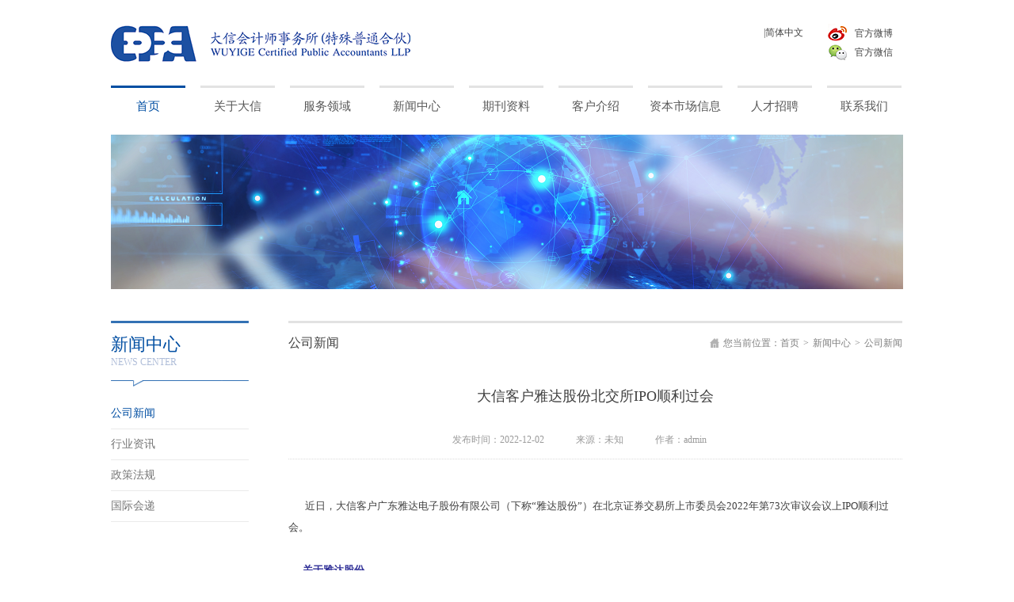

--- FILE ---
content_type: text/html
request_url: http://daxincpa.com.cn/newscenter/Company/2022/1212/1525.html
body_size: 3930
content:
<!DOCTYPE html PUBLIC "-//W3C//DTD XHTML 1.0 Transitional//EN" "http://www.w3.org/TR/xhtml1/DTD/xhtml1-transitional.dtd">
<html xmlns="http://www.w3.org/1999/xhtml">
<head>
<meta http-equiv="Content-Type" content="text/html; charset=utf-8" />
<title>公司新闻_大信会计师事务所</title>
<meta name="keywords" content="大信,客户,雅达,股份,北交所,IPO,顺利,过会," />
<meta name="description" content="" />
<link rel="stylesheet" href="/templets/dx/css/common.css">
<link rel="stylesheet" href="/templets/dx/css/style.css"/>
<script type="text/javascript" src="/templets/dx/js/jquery.js"></script>
<script type="text/javascript" src="/templets/dx/js/base.js"></script>
<script>
 $(function(){
	 $('.head-nav li:last').css("margin-right","0");

	 })	 	 
</script>

</head>

<body>
<!--整体宽度1000px-->
<div class="contact">
    <div class="header">
      
      <div class="head-top">

            <a href="/" class="logo">
    
                <img src="/templets/dx/image/logo.png" /> 
    
            </a>
            
            <ul class="head-link">
               <li><a target="_blank" href="http://weibo.com/p/1006065342273179/home?from=page_100606&mod=TAB#place"><img width="24" height="24" src="/templets/dx/image/sina1.png"><b>官方微博</b></li></a>
               <li> <a href="">
                      <img width="24" height="24" src="/templets/dx/image/weixin1.png"><b>官方微信</b>
                      <p>
                         <img width="100" height="100" src="/templets/dx/image/ewm.jpg"> 
                      </p>
                    </a>
               </li>
            </ul>
            <p class="qiehuan"><a href="/">|简体中文</a></p>
      </div>

        <ul class="head-nav">

            <li id="na"><a href="/">首页</a></li>



<li id="na1" target="_blank"><a href="/AboutDaxin/">关于大信</a>

                <dl>

		

                    <dd><a href='/AboutDaxin/Highprofile/'>大信简介</a></dd>

				

                    <dd><a href='/AboutDaxin/founder/'>大信创始人</a></dd>

				

                    <dd><a href='/AboutDaxin/Memorabilia/'>大事记</a></dd>

				

                    <dd><a href='/AboutDaxin/team/'>大信团队</a></dd>

				

                    <dd><a href='/AboutDaxin/Qualification/'>资质证书</a></dd>

				

                    <dd><a href='/AboutDaxin/partybuilding/'>党建专栏</a></dd>

				

                    <dd><a href='/CorporateCulture/'>企业文化</a></dd>

				

                    <dd><a href='/AboutDaxin/video/'>大信视频</a></dd>

				

                </dl>

            </li><li id="na10" target="_blank"><a href="/ervicescope/">服务领域</a>

                <dl>

		

                    <dd><a href='/ervicescope/Listingservice/'>央企及大型国企审计服务</a></dd>

				

                    <dd><a href='/ervicescope/Auditing/'>资本市场审计服务</a></dd>

				

                    <dd><a href='/ervicescope/iaccounting/'>金融审计服务</a></dd>

				

                    <dd><a href='/ervicescope/Projectcostaudit/'>企业管理咨询服务</a></dd>

				

                    <dd><a href='/ervicescope/mConsulting/'>国际业务审计服务</a></dd>

				

                </dl>

            </li><li id="na16" target="_blank"><a href="/newscenter/">新闻中心</a>

                <dl>

		

                    <dd><a href='/newscenter/Company/'>公司新闻</a></dd>

				

                    <dd><a href='/newscenter/industry/'>行业资讯</a></dd>

				

                    <dd><a href='/newscenter/policies/'>政策法规</a></dd>

				

                    <dd><a href='/newscenter/guojihuidi/'>国际会递</a></dd>

				

                </dl>

            </li><li id="na24" target="_blank"><a href="/periodical/">期刊资料</a>

                <dl>

		

                    <dd><a href='/periodical/Journal/'>大信实务</a></dd>

				

                    <dd><a href='/periodical/practice/'>大信刊物</a></dd>

				

                    <dd><a href='/periodical/daxinshijiao/'>大信视角</a></dd>

				

                </dl>

            </li><li id="na27" target="_blank"><a href="/case/">客户介绍</a>

                <dl>

		

                    <dd><a href='/case/case/'>客户展示</a></dd>

				

                    <dd><a href='/case/Partner/'>友情链接</a></dd>

				

                </dl>

            </li><li id="na65" target="_blank"><a href="/zibenshichangzhiyejibenxinxi/">资本市场信息</a>

                <dl>

		

                </dl>

            </li><li id="na30" target="_blank"><a href="/recruitmen/">人才招聘</a>

                <dl>

		

                </dl>

            </li><li id="na34" target="_blank"><a href="/contactus/">联系我们</a>

                <dl>

		

                    <dd><a href='/contactus/administrative/'>管理总部</a></dd>

				

                    <dd><a href='/contactus/Area/'>地区业务总部</a></dd>

				

                    <dd><a href='/contactus/Eachbranch/'>分所</a></dd>

				

                    <dd><a href='/contactus/Overseas/'>集团内单位</a></dd>

				

                    <dd><a href='/contactus/Online/'>在线留言</a></dd>

				

                </dl>

            </li>

        </ul>

    </div>

<script>

	document.getElementById("na").className="nav-selected";

</script>
<script src="/templets/dx/js/uaredirect.js" type="text/javascript"></script><script type="text/javascript">uaredirect("http://m.daxincpa.com.cn");</script>
	<script>

	document.getElementById("na17").className="nav-selected";
	document.getElementById("na").className="";

</script>
    <!--header end-->
     <div class="other-banner">
       <img src="/uploads/210304/1-210304115609627.png" width="1000" height="195" /> 
     </div>
    <!--banner end-->
   
   <div class="other-con">
        <div class="con-left fl">  
             <ul id="left-sumeun" class="accordion">
			 <li>
                        <div class="link-img"><p>新闻中心<span>news center</span></p></div>
                  </li>
			 <li class='active'><a href='/newscenter/Company/'><div class='link'>公司新闻</div></a> </li>
			 <li><a href='/newscenter/industry/'><div class="link">行业资讯</div></a> </li>
			
			 <li><a href='/newscenter/policies/'><div class="link">政策法规</div></a> </li>
			
			 <li><a href='/newscenter/guojihuidi/'><div class="link">国际会递</div></a> </li>
			
             </ul>
        </div>
        <!--con-left end--> 
        <div class="con-right">
            <div class="con-top">
                <h2 class="top-title">公司新闻</h2>
				<ul class="pos-list">
				   <li><img src="/templets/dx/image/home-icon.png" width="12" height="12" /></li>
				   <li>您当前位置：</li>
				   <li><a href="/">首页</a><span>></span></li>
				   <li><a href="">新闻中心</a><span>></span></li>
				   <li><a>公司新闻</a></li>
				</ul>
            </div>
            <div class="con-area">
                <div class="area-txt">
                      <div class="qk-top">
                          <h1>大信客户雅达股份北交所IPO顺利过会</h1>
                          <p><span>发布时间：2022-12-02</span><span>来源：未知</span><span>作者：admin</span></p>
                      </div>
                      <div class="qk-con">
                         <p>&nbsp; &nbsp; &nbsp; &nbsp;近日，大信客户广东雅达电子股份有限公司（下称&ldquo;雅达股份&rdquo;）在北京证券交易所上市委员会2022年第73次审议会议上IPO顺利过会。</p>
<p style="text-align: center;">&nbsp;</p>
<p><span style="color: rgb(51, 51, 153);"><strong>&nbsp; &nbsp; &nbsp; 关于雅达股份</strong></span></p>
<p>&nbsp; &nbsp; &nbsp; 广东雅达电子股份有限公司成立于1994年，注册资本1.25亿元，主要致力于智能电力测控产品的研发和生产，为客户提供智慧用电系统整体解决方案。公司拟募集资金24,589.00万元，分别用于智能电力仪表建设项目、电力监控装置扩产项目和传感器扩产建设项目。</p>
<p>&nbsp;</p>
                      </div>
                  <div class="qk-end">
                    <div class="end-l">
                      <p><span>上一条：</span><a href='/newscenter/Company/2022/1114/1523.html'>大信组织党员收看党的二十大开幕会直播</a> </p>
                      <p><span>下一条：</span><a href='/newscenter/Company/2022/1223/1527.html'>大信召开2022年年报审计工作布置会</a> </p>
                      </div>
                      <ul class="end-r">
					  <li class="r-fh">
                           <dl>
                              <dt><a href="/newscenter/Company/">返回列表</a></dt>
                              <dd><a href="/newscenter/Company/"><img src="/templets/dx/image/return-icon.png" width="26" height="26" /></a></dd>
                           </dl>
                        </li>
                        <li>
                           <dl>
                              <dt>分享到：</dt>
                              <dd><a href="http://connect.qq.com/widget/shareqq/index.html?title=qqhaoyou&url=http://www.jb51.net&desc=还不错哦&pics=&site=优酷" target="_blank"><img src="/templets/dx/image/qone.png" width="24" height="24" /></a></dd>
                              <dd><a href="http://tieba.baidu.com/f/commit/share/openShareApi?url=http://www.jb51.net&title=hello&desc=&pic=" target="_blank"><img src="/templets/dx/image/qq.png" width="24" height="24" /></a></dd>
                              <dd><a href="http://v.t.sina.com.cn/share/share.php?url=http://www.jb51.net&title='分享内容'" target="_blank"><img src="/templets/dx/image/sina.png" width="24" height="24" /></a></dd>
                              <dd>
                                  <a href="">
                                      <img src="/templets/dx/image/weixin.png" width="24" height="24" />
                                      <p>
                                      <img src="/templets/dx/image/ewm.png" width="100" height="100" /> </p>
                                  </a>
                              </dd>
                           </dl>
                        </li>
                      </ul>
                    </div>
              </div>
            </div>  
        </div>
        <!--con-right end-->       

   </div>
   <!--other-con end-->
    
  <div class="footer">
  <ul class="foot-l">
    <li><a href="/AboutDaxin/">关于大信</a><span>|</span></li>
    <li><a href="/sitmap/">网站地图</a><span>|</span></li>
    <li><a href="/Legal/">法律声明</a><span>|</span></li>


    <li><a href="/contactus/">联系我们</a><span>|</span></li>


  </ul>
  <p class="foot-r">Copyright © 2015  All Rights Reserved <a href="http://www.beian.miit.gov.cn/"
      target="_blank">京ICP备16016630号</a><a href="https://www.hejun.com.cn" target="_blank" style="
    margin-left: 10px;
">网站建设：和君设计</a></p>
</div>
<!--本网站由北京和君互联文化传播有限公司（和君设计）设计开发-->
  <!--footer end--> 
</div>
<!--contact end-->
 <script>
		  $(function(){
			 
			 $(".end-r li dl dd a img").hover(function(){
				  $(this).nextAll().stop().fadeIn(200);
				},
				   function(){		
				      $(this).nextAll().stop().fadeOut(200);	
			})
	})
	</script>

</body>
</html>





































--- FILE ---
content_type: text/css
request_url: http://daxincpa.com.cn/templets/dx/css/common.css
body_size: 1166
content:
@charset "utf-8";

/* CSS Document */



/*公共样式------------------------------------------------*/

body{ overflow-x:hidden;}

body,ol,table,tr,td,dt,dd,dl,h1,h2,h3,h4,h5,h6,ul,form,input,select,textarea{margin:0;padding:0; color:0; font-family: "微软雅黑"; font-size:12px; font-weight:normal; color:#404040;}

img{ border:0;}

p{ margin:0; padding:0;}

a img{border:none;}

li{list-style-type:none;}

a{text-decoration:none;color:#404040;}

input{vertical-align:middle;font-family:"微软雅黑";}

table{border-collapse:collapse;font-family:"微软雅黑";}

a:hover{cursor:pointer;}

input{vertical-align:middle;font-family:"微软雅黑"; border:0;}





/*页头页尾------------------------------------------------*/

.contact{ width:1000px;position:relative; left:50%; margin-left:-500px; overflow: hidden;}

.header{ width:100%; height:170px; display:table;;}

.header .head-top{ width:100%; display:table;}

.head-link{ min-width:110px; float:right;margin:30px 0;z-index:999; }

.head-link li{position:relative; margin-left:15px; display:table; width:100%;z-index:999;}

.head-link li a{ display:block;z-index:999;}
.head-link li a img{ float:left;}
.head-link li a b{ float:left; font-weight: normal; margin: 4px 0 0 10px;}
.head-link li a p{ display:none; position:absolute; top:25px; left:0;z-index:999; }
.head-link li a p img{z-index:999;}
.head-link li a:hover{ opacity:0.8;}
.head-link li a:hover b{ font-weight:bold;}
.head-link li a:hover p{ display:block;}

.logo{ display:block; float:left; width:318px; height:48px; margin:30px 0;}

.head-nav{ width:100%; display:table; z-index:1; }

.head-nav li{float:left; position:relative;width:94px;height:31px; border-top:3px solid #e3e3e3; text-align:center; margin-right:19px; font-size:15px; color:#585858; z-index:1;}

.head-nav li.nav-selected{color:#004ea2; border-color:#004ea2;}

.head-nav li.nav-selected a{color:#004ea2;}

.head-nav li.nav-selected dl dd a{ color:#676767;}

.head-nav li a{color:#585858; display:block; width:94px; height:46px; line-height:46px;z-index:1;}

.head-nav li a:hover{ color:#004ea2;}

.head-nav li:hover{ border-color:#004ea2;}

.head-nav li.nav-selected dl dd a:hover{color:#004ea2;}

.head-nav li dl{ position:absolute; left:0 ;top:46px; background:#cbd8ee; display:none; z-index:1; text-align:left;}

.head-nav li dl dd{ float:none; font-size:14px; display:table;}

.head-nav li dl dd a{ width:96px; display:block; height:36px; line-height:36px; display:table;text-align:left; padding:0 10px; color:#676767;}

.head-nav li dl dd:hover{ background:#b3e1f8;}



.footer{ width:100%; display:table; border-top:3px solid #e7e7e7; padding-top:30px; margin:80px 0 30px 0;}

.foot-l{ width:50%; float:left;}

.foot-l li{ float:left;}

.foot-l li a{ display:block; padding:0 15px; float:left; color:#a8a8a8;}

.foot-l li span{color:#a8a8a8;}

.foot-l li a:hover{color:#4a73b5;}

.foot-r{ display:block; float:left; width:50%; text-align:right; color:#a8a8a8;}



.qiehuan{min-width: 66px;float: right;margin: 25px 0;}

.qiehuan a{position: relative; display: table;  font-size: 12px; margin-top: 8px;}

.qiehuan a:hover{color: #004ea2;}

--- FILE ---
content_type: text/css
request_url: http://daxincpa.com.cn/templets/dx/css/style.css
body_size: 5177
content:
@charset "utf-8";

/* CSS Document */



.other-banner{ width:1000px; height:195px; display:table; z-index:-1;}

.other-banner img{ width:1000px; height:195px;}



.other-con{ width:100%; display:table; margin:40px 0;}



.con-left{width:174px;display:table; float:left; }



.accordion {width: 100%;background: #ffffff;}

.accordion .link-img{display: block;width:100%; height:83px; background:url(../image/left-icon.png) no-repeat;font-size: 22px;color:#004ea2; padding-top:15px;}

.accordion .link-img p{  font-size:22px;color:#004ea2;}

.accordion .link-img span{display:block;font-size:12px;color:#b0bed9; text-transform: uppercase; }

.accordion .link{cursor: pointer;display: block;padding: 10px 0;color: #777777;font-size: 14px;border-bottom:1px solid #eaeaea; position: relative;-webkit-transition: all 0.4s ease;-o-transition: all 0.4s ease;transition: all 0.4s ease;}

.accordion .link:hover{color:#004ea2;}

.accordion li.open .link {color:#004ea2; }

.accordion li.open i {color:#b63b4d;}

.accordion li.active .link{	color: #004ea2;}

.accordion li.active .link a{color: #fff;}

.accordion li.active .submenu{ display:block;}

.accordion li.active .submenu .sub-select{background:#c2c3e2;}



/*展开*/

.submenu {display: none;background: #f4f4f4; color:#444444;font-size: 12px; margin-top:5px;}

.submenu li{ background:#f4f4f4; border-bottom:2px solid #fff;color:#444444;}

.submenu .sub-select{background:#c2c3e2;}

.submenu .sub-select a{ color:#fff;}

.submenu a {display:block; padding:12px;text-decoration:none;color:#444444;-webkit-transition:all 0.25s ease;-o-transition:all 0.25s ease;transition:all 0.25s ease;}

.submenu a:hover {color: #fff; background:#c2c3e2;}





.con-right{ float:left; width:775px; min-height:350px; border-top:3px solid #e2e2e2; margin-left:50px;}

.con-top{ width:100%; height:50px; line-height:50px;}

.top-title{ width:300px; float:left; display:block; font-size:16px; }

.pos-list{ float:right;}

.pos-list li{ float:left; color:#7f7f7f; font-size:12px;}

.pos-list li img{margin:19px 5px; display:block;}

.pos-list li a{ color:#7f7f7f;}

.pos-list li a:hover{ color:#004ea2;}

.pos-list li span{ display:block; float:right; margin: 0 5px;}



.con-area{ width:100%;  margin-top:30px;}

.area-txt p{ font-size:13px; line-height:27px; }
.area-txt p img{max-width:100%;height:auto;}

.con-img{ text-align:center;}

.con-img img{ margin:10px;}

.con-img a img:hover{ opacity:0.8;}

.ser-px{ width:100%; display:table;}

.ser-px li{ width:100%; height:100px; background:#f8f8f8; display:table; margin-bottom:4px; }

.ser-px li p{ display:block; float:left; padding:25px 15px;}

.ser-px li dl{ margin:35px 0;}

.ser-px li dl dt{ width:90px; float:left; font-size:13px; color:#404040;}

.ser-px li dl dd{ width:536px; float:left;font-size:13px; color:#404040; line-height:20px;}







.yw-px{ width:100%; display:table;}

.yw-px li{ width:180px; height:76px;background:#f8f8f8; float:left; margin:0 18px 18px 0; padding-top:20px; display:table;}

.yw-px li dl dt{ width:5px; height:20px; background:#3371b4; float:left;}

.yw-px li dl dd{ width:120px; float:left; margin-left:25px; font-size:14px; color:#404040;}







.anli-list{width:100%; display:table;}

.anli-list li{ float:left; margin:0 5px 5px 0;}

.anli-list li:hover{ opacity:0.8;}



.gl-list{width:100%; display:table;}

.gl-list li{ float:left; margin:0 5px 5px 0; width:190px; height:165px; background:#f5f5f5; text-align:center;}

.gl-list li > p{ margin-top:50px; font-size:16px;padding-bottom:35px;}


.gl-list li a{width: 82px; display:block; margin-top:30px;color: #fff;font-size: 12px; height: 20px;margin:0 auto;}
	
.gl-list li a span{    width: 20px;background: #b3e1f8 none repeat scroll 0 0; color: #fff;display: block; float: left;font-size: 20px;font-weight: bold;height: 18px;line-height: 18px; padding-bottom: 2px; text-align: center;}
	
.gl-list li a > p{color: #fff;background: #bacae3; display: block;font-size: 12px; height: 20px; line-height: 20px;text-align: center;width: 82px; }

.gl-list li a p:hover{ font-weight:bold; background:#a3b6d4;}







.lxfs-list{width:100%; display:table;}

.lxfs-list li{ float:left; margin:0 5px 5px 0; width:188px; height:60px; line-height:60px; background:#f5f5f5; text-align:center;}

.lxfs-list li p{ line-height:22px; font-size:14px; color:#777777; padding:0; margin-top:9px;}

.lxfs-list li:hover{ background:#bfc0de; color:#fff;}

.lxfs-list li:hover p{ color:#fff;}



.lxwm-form{ width:100%; display:table; margin:40px 0;}

.lxwm-form p{display:block; width:100%; display:table; margin-bottom:15px;}

.lxwm-form p span{ display:block; width:80px;height:35px; line-height:35px; text-align:center; font-size:14px; color:#777; float:left;}

.lxwm-form p input{ float:left; width:310px; height:35px; border-radius:5px; background:#f6f6f6; padding:0 10px;}

.lxwm-form p textarea{ width:530px; height:115px; background:#f6f6f6; border:0;border-radius:5px; padding:10px;}

/*.lxwm-form p a{ display:block; float:left; width:82px; height:30px; line-height:30px; text-align:center; background:#1d50a3;border-radius:5px; color:#fff; font-size:14px; margin-top:10px; }

.lxwm-form p a:hover{background:#05337e;}*/

.lxwm-form p .butsub{ display:block; float:left; width:82px; height:30px; line-height:30px; text-align:center; background:#1d50a3;border-radius:5px; color:#fff; font-size:14px; margin-top:10px; }
.lxwm-form p .butsub:hover{background:#05337e;}

.yp-form p .butsub{ display:block; float:left; width:82px; height:30px; line-height:30px; text-align:center; background:#1d50a3;border-radius:5px; color:#fff; font-size:14px; margin-top:10px; }
.yp-form p .butsub:hover{background:#05337e;}



.qk-list{width:100%; display:table;}

.qk-list li{ width:380px; height:210px; background:#f6f6f6; margin:0 10px 10px 0; float:left;}

.qk-list li dl dt{ float:left;}

.qk-list li dl dt img{ margin:23px;}

.qk-list li dl dd{ float:left; width:140px; margin-top:44px; color:#3d3c3c;}

.qk-list li dl dd p{ display:block; width:100%; height:70px; font-size:14px; padding:0;}

.qk-list li dl dd p span{ display:block; margin-bottom:5px;word-wrap: break-word;}

.qk-list li dl dd a{ display:block; width:82px; height:20px;color:#fff; font-size:12px;}

.qk-list li dl dd a p{ display:block; width:60px; height:20px;background:#bacae3; text-align:center;font-size:12px;width:82px; height:20px; line-height:20px;}

.qk-list li dl dd a span{ float:left;display:block; width:20px; height:18px; line-height:18px; background:#b3e1f8; text-align:center; font-weight:bold; color:#fff; font-size:20px; padding-bottom:2px; }

.qk-list li dl dd a:hover p{ font-weight:bold;}

/*.qk-list li:hover{ border:1px solid #bacae3;}*/

.qk-list li:hover dt{ opacity:0.8;}





.area-top{ width:100%; display:table; border-bottom:1px dotted #dadada;padding-bottom:25px;}

.area-top p{ font-size:16px; color:#3d3c3c; padding-bottom:25px; }

.area-top span{ font-size:12px; color:#878787; margin-right:25px;}

.area-con{ width:100%; display:table; margin:25px 0;}

.area-con p{ font-size:13px; color:#4e4e4e; line-height:25px;}

.area-con a{ display:block; width:86px; height:28px; line-height:28px; font-size:13px; background:#004ea2; border-radius:5px; color:#fff; position:relative; text-align:right; padding-right:13px;}

.area-con .u-icon{ position:absolute; top:9px; left:13px; width:9px; height:13px; background:url(../image/update-icon.png) no-repeat;}

.area-con a:hover{ background:#05337e;}


.area-con table tr td a{ padding:0; text-align:center; width:114px;}




.dxqk-list{width:100%; display:table;}

.dxqk-list li.dxqk-select dt{ width:145px; height:94px; float:left;}

.dxqk-list li.dxqk-select dd{ width:596px; float:left; margin-left:20px; text-align:left;}

.dxqk-list li.dxqk-select dd h1{ font-size:14px; color:#525252; margin-bottom:10px;}

.dxqk-list li.dxqk-select dd h1 a:hover{ color:#3371b4;}

.dxqk-list li.dxqk-select dd p{ font-size:12px; color:#898989; padding:0; display:block; width:100%; height:50px;}

.dxqk-list li.dxqk-select dd p a{ color:#004ea2;}

.dxqk-list li.dxqk-select dd p a:hover{ font-weight:bold;}

.dxqk-list li.dxqk-select dd span{ font-size:12px; color:#939393;}

.dxqk-list li{width:100%; border-bottom:1px dotted #dadada; display:table; padding:20px 0; }

.dxqk-list li dt{ width:570px;font-size:14px; color:#525252; float:left;}

.dxqk-list li dd{ width:200px; float:left; text-align: right; color:#939393; font-size:12px;}

.dxqk-list li:hover dt{ color:#3371b4;}

.dxqk-list li.dxqk-select dt:hover img{ opacity:0.8;}

.qk-top{ width:100%; display:table; border-bottom:1px dotted #dadada; text-align:center; padding-bottom:10px;}

.qk-top h1{ font-size:18px;color:#3f3f3f; margin-bottom:30px;}

.qk-top p{ padding:0;}

.qk-top p span{ font-size:12px; color:#9a9a9a; margin-right:40px;}



.pages{ width:100%; text-align:center; margin:25px 0; color:#484848;}

.pages a{ display:inline-block; padding:3px 8px; margin-right:6px; background:#ebebeb;}

.pages a:hover{ background-color:#3371b4; color:#fff;  font-weight:bold;  transition: all linear .2s;-webkit-transition: all linear .2s;-moz-transition: all linear .2s;-o-transition: all linear .2s;} 

.pages .on{ background-color:#3371b4; color:#fff; font-weight:bold;  }







.qk-con{width:100%;margin:45px 0; }

.qk-img{ text-align:center;}

.qk-img img{ margin-right:20px;}





.qk-end{width:100%; display:table;}

.end-l{ width:50%; float:left;}

.end-l p{min-width:325px; height:36px; line-height:36px; background:#f8f8f8; padding:0; display:block; display:table; font-size:13px; color:#3f3f3f; margin-bottom:3px;}

.end-l p a{color:#3f3f3f;}

.end-l p a:hover{ color:#004ea2;}

.end-r{ width:190px; float:right;}

.end-r li{  width:100%; height:36px; line-height:36px; text-align:right; float:right; display:table;margin-bottom:3px; }

.end-r li.r-fh{ width:100px;}

.end-r li dl dt{ width:60px; height:26px; float:left; margin-right:5px; }

.end-r li dl dd{height:26px; line-height:26px; float:right; color:#999999;float:left; margin:5px 0 0 5px; }

.end-r li dl dd a{color:#999999; display: block; position:relative;}

.end-r li dl dd a p{ position:absolute; top:24px; left:-70px; display:none;}

.end-r li dl dt a:hover{color:#004ea2;}



.qy-list{ width:110%; display:table;}

.qy-list li{ width:360px; height:45px; float:left; margin:0 45px 15px 0; border-top:1px solid #bbbbbb; padding-top:25px;}

.qy-list li dt{ width:50%; float:left; font-size:17px; color:#3371b4; font-weight:bold;}

.qy-list li dd{ width:50%; float:right; text-align:right; font-size:14px; color:#3371b4;}





.yg-list{ width:100%; display:table;}

.yg-list li{ width:244px; height:176px; display:table; background:#f8f8f8; text-align:center; float:left; margin:0 20px 20px 0;}

.yg-list li dl{ width:181px; display:table;margin:0 auto;}

.yg-list li dt p{ display:block; padding-top:30px; padding-bottom:0; font-size:16px; color:#3371b4;}

.yg-list li dd{ padding-top:25px;}

.yg-list li dd p{ padding:0; font-size:12px; color:#696868; }





.zp-list{ width:100%; display:table;}

.zp-list li{ width:100%;display:table; height:56px; line-height:56px; background:#f8f8f8; margin-bottom:3px;}

.zp-list li dt{ width:85%; float:left; font-size:16px; color:#404040; font-weight:bold; padding-left:30px;}

.zp-list li dt a{ display:block; width:85%; }

.zp-list li dd{ width:10%; float:left; }

.zp-list li dd .add-icon{ display:block; width:22px; height:22px; background:url(../image/rc-add-icon.png) no-repeat 0 -22px; margin:17px auto;}

.zp-list li:hover{  background:#c2c3e2;}

.zp-list li:hover dt a{ color:#fff;}

.zp-list li:hover .add-icon{background:url(../image/rc-add-icon.png) no-repeat 0 0;}



.zp-top{ width:100%; height:46px; display:table; background:#c2c3e2; margin-bottom:25px;}

.zp-top p{ display:block; width:200px; height:46px; line-height:46px; text-align:center;background:#b9e3f9; padding:0; font-size:16px; color:#444444; font-weight:bold;}

.zp-txt p{ padding:0; font-size:13px;margin:25px 0;}

.zp-txt p span{ display:block; text-indent:1em; margin:25px 0;}







.yp-form{ width:100%; display:table; margin:40px 0;}

.yp-form p{display:block; width:100%; display:table; margin-bottom:15px;}

.yp-form p span{ display:block; width:135px;height:35px; line-height:35px; text-align:right; margin-right:15px; font-size:14px; color:#777; float:left;}

.yp-form p input{ float:left; width:310px; height:35px; border-radius:5px; background:#f6f6f6; padding:0 10px;}

.yp-form p textarea{ width:530px; height:115px; background:#f6f6f6; border:0;border-radius:5px; padding:10px;}

.yp-form p a{ display:block; float:left; width:82px; height:30px; line-height:30px; text-align:center; background:#1d50a3;border-radius:5px; color:#fff; font-size:14px; margin-top:10px; }

.yp-form p a:hover{ background:#05337e;}



.about-list{width:100%; display:table; }

.about-list li{ width:100%;display:table; border-bottom:1px solid #e5edf5; padding:20px 0;}

.about-list li:hover dt{ opacity:0.8;}

.about-list li dt{ width:132px; height:170px; float:left;}

.about-list dt:hover{ opacity:0.8;}

.about-list li dd{ width:575px; display:table; float:left; margin-left:35px;}

.about-list li dd h2{ font-size:16px; font-weight:bold; color:#454444; margin-bottom:20px;}

.about-list li dd h2 a{color:#454444;}

.about-list li dd h2 a:hover{ color:#004ea2;}

.about-list li dd p{ display:block; width:100%; height:100px; font-size:13px; color:#454444; line-height:25px; padding:0;}

.about-list .a-more{ display:block; width:82px; height:22px; background:#b9e3f9; position:relative;}

.about-list .a-more p{ padding:0; display:block; width:60px; height:22px; line-height:22px; text-align:center; background:#c0c3e2; font-size:12px; color:#fff;}

.about-list .a-more p:hover{ font-weight:bold;}

.k2-jt{ display:block; position:absolute; top:7px; right:5px; width:12px; height:9px; background:url(../image/jt.png) no-repeat;}



.team-list{width:100%; display:table;}

.team-list li{ width:100%; padding:10px; display:table; background:#f5f5f5; margin-bottom:5px;}

.team-list li:hover{ opacity:0.8;}

.team-list li p{ padding:0; float:left;}

.team-list li dl{ float:left;}

.team-list li dl dt{ width:165px; height:145px; float:left; border-right:1px solid #e5e5e5; padding:30px 0 0 70px; margin:5px 0; }

.team-list li dl dt h2{ font-size:17px; color:#2f2f2f; font-weight:bold; margin-bottom:15px;}

.team-list li dl dt p{ display:block; width:100%;}

.team-list li dl dd{ width:275px; display:table; float:left; padding-top:30px; margin-left:70px;}

.team-list li dl dd p{ line-height:25px; font-size:13px; color:#2f2f2f;}



.djzl-list{width:100%; display:table;}

.djzl-list li{ float:left; width:192px; height:143px; background:#f6f6f6; padding:25px 25px 15px 25px; margin:0 24px 24px 0;}

.djzl-list li dl dt{ margin-bottom:20px;}

.djzl-list li dl dt p{ width:100%; height:80px; padding:0; display:table; line-height:24px; font-size:16px; color:#545454; }

.djzl-list li dl dt span{ font-size:12px; color:#b1b1b1;}

.djzl-list li dl dd a{display:block; margin-top:30px;color: #fff;font-size: 12px; height: 20px; width: 82px;}


.djzl-list li dl dd a span{ width: 20px;background: #b3e1f8 none repeat scroll 0 0;color: #fff; display: block;float: left;font-size: 20px;font-weight: bold;height: 18px; line-height: 18px; padding-bottom: 2px;text-align: center;}
	
.djzl-list li dl dd a p{width: 82px;color: #fff;background: #bacae3;display: block;font-size: 12px; height: 20px;line-height: 20px;text-align: center;}

.djzl-list li dl dd a p:hover{ font-weight:bold; background:#a3b6d4;}




.ryzz-list{width:100%; display:table;}

.ryzz-list li{ width:201px; height:185px;background:#f6f6f6; float:left; padding:10px; margin:0 37px 37px 0; display:table; text-align:center;}

.ryzz-list li dd{ width:201px; padding:10px 0; font-size:14px; color:#545454;}

.ryzz-list li:hover{ opacity:0.8;}









/*大事件*/

.tab-right{position:relative;width:775px;}

.tab-right .tab-text{width:100%;}

.tab-right .tab-text li{width:100%;display:none;}

.tab-right .tab-text .liSelected{display:block;}

.tab-right .tab-text .text-list{width:100%;overflow:hidden;}

.tab-right .tab-text .sIntro{ width:100%; display:table; font-size:14px;line-height:24px;color:#404040;word-wrap:break-word;word-break:break-all; border-bottom:1px solid #ededed; padding:20px 0; cursor:pointer;}


.tab-right .tab-text .sIntro p{ display:block; float:left; font-size:14px;}

.tab-right .tab-text .sIntro p span{ margin-right:15px; font-weight:bold;}

.tab-right .sLeftBtnA,.tab-right .sLeftBtnASel,.tab-right .sLeftBtnABan,.tab-right .sRightBtnA,.tab-right .sRightBtnASel,.tab-right .sRightBtnABan{width:20px;height:20px;display:block;position:absolute;top:-3px;}

.tab-right .sLeftBtnA img,.tab-right .sLeftBtnASel img,.tab-right .sLeftBtnABan img,.tab-right .sRightBtnA img,.tab-right .sRightBtnASel img,.tab-right .sRightBtnABan img{ display:block; margin:10px auto; }



.tab-right .sLeftBtnA,.tab-right .sLeftBtnASel,.tab-right .sRightBtnA,.tab-right .sRightBtnASel{cursor:pointer;}

.tab-right .sLeftBtnA,.tab-right .sLeftBtnASel,.tab-right .sLeftBtnABan{left:10px;}

.tab-right .sLeftBtnA{background-position:-5px -2px;}

.tab-right .sLeftBtnASel{ opacity:0.8;}

.tab-right .sLeftBtnABan{ opacity:0.5; }

.tab-right .sRightBtnA,.tab-right .sRightBtnASel,.tab-right .sRightBtnABan{right:4px;}


.tab-right .sRightBtnA{background-position:-36px 0;}

.tab-right .sRightBtnASel{ opacity:0.8;}

.tab-right .sRightBtnABan{opacity:0.5; }

.tab-right .tab-top{width:700px;height:54px;position:relative;}

.tab-right .tab-con{width:700px;height:54px;position:absolute;left:43px;top:0px;overflow:hidden;}

.tab-right .tab-con ul{position:absolute;}

.tab-right .tab-con li{width:85px; margin-right:2px; text-align:center; font-size:14px; color:#404040;float:left;display:inline;cursor:pointer;position:relative;}

.tab-right .tab-con .sPic:hover{background:#c1c4e3; color:#fff;}

.tab-right .tab-con .sPic{width:85px;height:32px; display:block; line-height:32px; background:#ededed;}

.tab-right .tab-con .liSelected .sPic{width:85px;height:32px; background:#c1c4e3; color:#fff; }

.tab-right .tab-con .liSelected .li-sj{ display:block;}
.li-sj{ display:none; position:absolute; top:32px; left:50%; margin-left:-8px; width:0; height:0; border-left:8px solid transparent;border-right: 8px solid transparent;border-top:7px solid #c1c4e3;}
.tab-right .tab-con li:hover .li-sj{ display:block;}

.tab-sj{ position:absolute; top:40px; left:50%; width:5px; height:5px; background:#333;/*width:0; height:0; border-left:5px solid transparent;border-right: 5px solid transparent;border-top:5px solid red;*/}

.tab-right .sLeftBtnB,.tab-right .sLeftBtnBSel,.tab-right .sLeftBtnBBan,.tab-right .sRightBtnB,.tab-right .sRightBtnBSel,.tab-right .sRightBtnBBan{width:18px;height:37px;display:block;position:absolute;top:45px;background:url(../images/bgArt.png) no-repeat;}

.tab-right .sLeftBtnB,.tab-right .sLeftBtnBSel,.tab-right .sRightBtnB,.tab-right .sRightBtnBSel{cursor:pointer;}

.tab-right .sLeftBtnB,.tab-right .sLeftBtnBSel,.tab-right .sLeftBtnBBan{left:20px;}

.tab-right .sLeftBtnB{background-position:0 -87px;}

.tab-right .sLeftBtnBSel{background-position:-36px -87px;}

.tab-right .sLeftBtnBBan{background-position:-73px -87px;}

.tab-right .sRightBtnB,.tab-right .sRightBtnBSel,.tab-right .sRightBtnBBan{right:20px;}

.tab-right .sRightBtnB{background-position:-16px -87px;}

.tab-right .sRightBtnBSel{background-position:-52px -87px;}

.tab-right .sRightBtnBBan{background-position:-88px -87px;}











.tc-bg{ display:none; position:fixed; top:0; left:0;width:100%; height:100%; background:rgba(0,0,0,0.7); z-index:1;}

.tc-con{ width:800px; display:table; background:#fff; position:absolute; left:50%; margin-left:-400px; top:50%; margin-top:-300px; text-align:center;}

.tc-con .tc-con-top{ width:100%; border-bottom:1px solid #ededed; padding:20px 0; text-align:center;}

.tc-con-top h2{ font-size:20px;}

.tc-con-txt{ text-align:left; display:table; padding:40px;}

.tc-con-txt p{ font-size:14px; color:#404040;}



.sitMap{width:727px;Min-Height:503px;_height:expression((this.scrollHeight < 506 ? "506px" : "auto")); padding-top:42px; padding-bottom:30px;}

.sitMap h2{ font-size:14px;height:30px; line-height:30px; background:#f8f8f8; font-weight:500; padding-left:15px; margin-bottom:10px;}

.sitMap h2 a{color:#004ea2;}

.sitMap h2 a:hover{color:#004ea2;}

.sitMap p{height:44px; line-height:38px; padding-left:15px; display:table;}

.sitMap p a{padding-right:35px;color:#414141;}

.sitMap p a:hover{color:#004ea2;}




.iw_poi_title {color:#CC5522;font-size:14px;font-weight:bold;overflow:hidden;padding-right:13px;white-space:nowrap}
.iw_poi_content {font:12px arial,sans-serif;overflow:visible;padding-top:4px;white-space:-moz-pre-wrap;word-wrap:break-word}

























--- FILE ---
content_type: application/javascript
request_url: http://daxincpa.com.cn/templets/dx/js/uaredirect.js
body_size: 1439
content:
function uaredirect(f){try{if(document.getElementById("bdmark")!=null){return}var b=false;if(arguments[1]){var e=window.location.host;var a=window.location.href;if(isSubdomain(arguments[1],e)==1){f=f+"/#m/"+a;b=true}else{if(isSubdomain(arguments[1],e)==2){f=f+"/#m/"+a;b=true}else{f=a;b=false}}}else{b=true}if(b){var c=window.location.hash;if(!c.match("fromapp")){if((navigator.userAgent.match(/(iPhone|iPod|ipad|Android|ios|ipad air2|ipad air|ipad mini)/i))){location.replace(f)}}}}catch(d){}}function isSubdomain(c,d){this.getdomain=function(f){var e=f.indexOf("://");if(e>0){var h=f.substr(e+3)}else{var h=f}var g=/^www\./;if(g.test(h)){h=h.substr(4)}return h};if(c==d){return 1}else{var c=this.getdomain(c);var b=this.getdomain(d);if(c==b){return 1}else{c=c.replace(".","\\.");var a=new RegExp("\\."+c+"$");if(b.match(a)){return 2}else{return 0}}}};
 
    var bForcepc = fGetQuery("dv") == "pc";//PC端
    function fBrowserRedirect(){  
        var sUserAgent = navigator.userAgent.toLowerCase();  
        var bIsIpad = sUserAgent.match(/ipad/i) == "ipad";//ipad 
        var bIsIphoneOs = sUserAgent.match(/iphone os/i) == "iphone os";//iphone
        var bIsMidp = sUserAgent.match(/midp/i) == "midp";//移动设备
        var bIsUc7 = sUserAgent.match(/rv:1.2.3.4/i) == "rv:1.2.3.4";//  
        var bIsUc = sUserAgent.match(/ucweb/i) == "ucweb";//<a href="https://www.baidu.com/s?wd=ucweb%E6%B5%8F%E8%A7%88%E5%99%A8&tn=44039180_cpr&fenlei=mv6quAkxTZn0IZRqIHckPjm4nH00T1dBnjf1mhD1ry7WuhRzmH9b0ZwV5Hcvrjm3rH6sPfKWUMw85HfYnjn4nH6sgvPsT6K1TL0qnfK1TL0z5HD0IgF_5y9YIZ0lQzqlpA-bmyt8mh7GuZR8mvqVQL7dugPYpyq8Q1DLn1cznj03nHRLrHn1njT4rjT" target="_blank" class="baidu-highlight">ucweb浏览器</a>
        var bIsAndroid = sUserAgent.match(/android/i) == "android";//android
        var bIsCE = sUserAgent.match(/windows ce/i) == "windows ce";  //windows ce<a href="https://www.baidu.com/s?wd=%E7%A7%BB%E5%8A%A8%E7%B3%BB%E7%BB%9F&tn=44039180_cpr&fenlei=mv6quAkxTZn0IZRqIHckPjm4nH00T1dBnjf1mhD1ry7WuhRzmH9b0ZwV5Hcvrjm3rH6sPfKWUMw85HfYnjn4nH6sgvPsT6K1TL0qnfK1TL0z5HD0IgF_5y9YIZ0lQzqlpA-bmyt8mh7GuZR8mvqVQL7dugPYpyq8Q1DLn1cznj03nHRLrHn1njT4rjT" target="_blank" class="baidu-highlight">移动系统</a>
        var bIsWM = sUserAgent.match(/windows mobile/i) == "windows mobile";//windows mobile
        //if(bIsIpad){  
        //    var sUrl = location.href;      
        //    if(!bForcepc){
        //        window.location.href = "ipad";  
        //    }  
        //}  
        if(bIsIphoneOs || bIsAndroid){  
            var sUrl = location.href;      
            if(!bForcepc){  
                window.location.href = "http://m.daxincpa.com.cn";  
            }  
        }  
        if(bIsMidp||bIsUc7||bIsUc||bIsCE||bIsWM){  
            var sUrl = location.href;      
            if(!bForcepc){  

                window.location.href = "http://m.daxincpa.com.cn";  
            }  
        }  
    }  
    function fGetQuery(name){//获取参数值  
        var sUrl = window.location.search.substr(1);  
        var r = sUrl.match(new RegExp("(^|&)" + name + "=([^&]*)(&|$)"));  
        return (r == null ? null : (r[2]));  
    }  
    function fShowVerBlock(){     
        if(bForcepc){  
            document.getElementByIdx_x("dv_block").style.display = "block";  
        }  
        else{  
            document.getElementByIdx_x("ad_block").style.display = "block";  
        }  
    }  
    fBrowserRedirect();  
